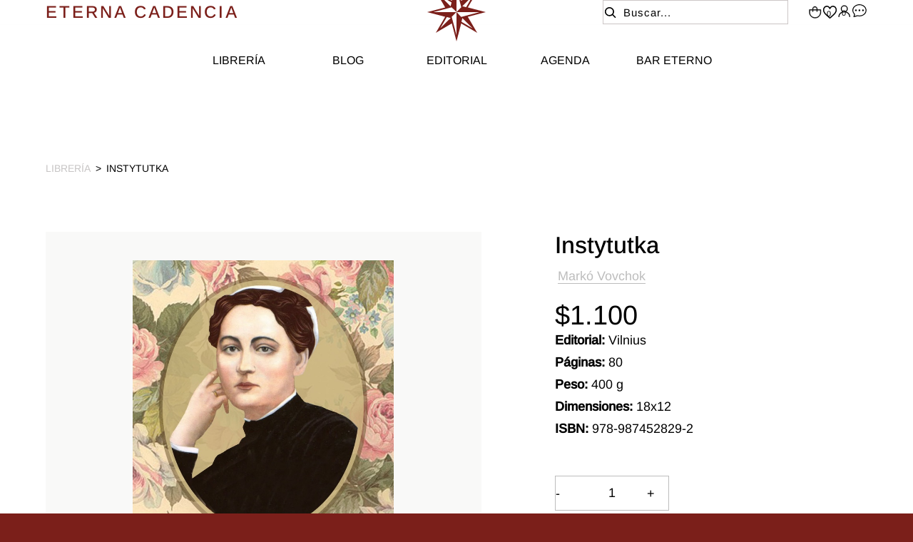

--- FILE ---
content_type: text/html; charset=UTF-8
request_url: https://eternacadencia.com.ar/p/instytutka/113736/120191
body_size: 9600
content:

<!doctype html>
<html lang="es">

<head>

    <!-- Primary Meta Tags -->
    <title>Instytutka - Eterna Cadencia</title>
    <meta name="title" content="Instytutka - Eterna Cadencia">
    <meta name="description" content="-">

    <!-- Open Graph / Facebook -->
    <meta property="og:type" content="website">
        <!-- Open Graph Meta Tag -->
    <meta property="og:url" content="https://eternacadencia.com.ar/p/instytutka/113736/120191">
    <meta property="og:title" content="Instytutka - Eterna Cadencia">
    <meta property="og:description" content="-">
            <meta property="og:image" content="https://cdn.luna.com.uy/eternacadencia.com.ar/files/tmp/uncompressed/vzcwyhymc0kid33cg6k6.jpg" />
            <meta property="og:image" content="https://eternacadencia.com.ar/files/metaLogo.png" />
    
    <!-- Twitter -->
    <meta property="twitter:card" content="summary_large_image">
    <meta property="twitter:url" content="https://eternacadencia.com.ar">
    <meta property="twitter:title" content="Instytutka - Eterna Cadencia">
    <meta property="twitter:description" content="-">
            <meta property="twitter:image" content="https://cdn.luna.com.uy/eternacadencia.com.ar/files/tmp/uncompressed/vzcwyhymc0kid33cg6k6.jpg" />
            <meta property="twitter:image" content="https://eternacadencia.com.ar/files/metaLogo.png" />
    

    <script type="application/ld+json">
        {
                                    "@context": "http://www.schema.org"
                ,                                    "@type": "product"
                ,                                    "name": "Instytutka"
                ,                                    "description": "-"
                ,                                    "url": "https://eternacadencia.com.ar/instytutka/113736/120191"
                ,                                    "image": "https://cdn.luna.com.uy/eternacadencia.com.ar/files/tmp/uncompressed/vzcwyhymc0kid33cg6k6.jpg"
                ,             "offers": {
                         "@type": "Offer"
                        , "price": "1100"
                        , "sku": ""
                        , "priceCurrency": "ARS"
                                            }
                                    }
    </script>
                        <script>
                window.dataLayer = window.dataLayer || [];
                window.dataLayer.push({"sku":"","name":"Instytutka","price":1100,"quantity":"1","currency":"ARS","category":"noList","event":"data_layer_productView","stock":"on"});
            </script>
                <meta http-equiv="Content-Type" content="text/html; charset=utf-8" />
    <meta name="language" content="es" />

            <link rel="shortcut icon" href="/favicon.ico" type="image/x-icon">
        <link rel="icon" href="/favicon.ico" type="image/x-icon">
        <link rel="apple-touch-icon" sizes="57x57" href="/apple-icon-57x57.png">
        <link rel="apple-touch-icon" sizes="60x60" href="/apple-icon-60x60.png">
        <link rel="apple-touch-icon" sizes="72x72" href="/apple-icon-72x72.png">
        <link rel="apple-touch-icon" sizes="76x76" href="/apple-icon-76x76.png">
        <link rel="apple-touch-icon" sizes="114x114" href="/apple-icon-114x114.png">
        <link rel="apple-touch-icon" sizes="120x120" href="/apple-icon-120x120.png">
        <link rel="apple-touch-icon" sizes="144x144" href="/apple-icon-144x144.png">
        <link rel="apple-touch-icon" sizes="152x152" href="/apple-icon-152x152.png">
        <link rel="apple-touch-icon" sizes="180x180" href="/apple-icon-180x180.png">
        <link rel="icon" type="image/png" sizes="192x192" href="/android-icon-192x192.png">
        <link rel="icon" type="image/png" sizes="32x32" href="/favicon-32x32.png">
        <link rel="icon" type="image/png" sizes="96x96" href="/favicon-96x96.png">
        <link rel="icon" type="image/png" sizes="16x16" href="/favicon-16x16.png">
        <link rel="manifest" href="/manifest.json">
        <meta name="msapplication-TileColor" content="#ffffff">
        <meta name="msapplication-TileImage" content="/ms-icon-144x144.png">
        <meta name="theme-color" content="#ffffff">
        <meta name="format-detection" content="telephone=no">
    
    
            <meta name="viewport" content="width=device-width, initial-scale=1.0">
    

    <link rel="preload" href="https://use.fontawesome.com/releases/v5.3.1/css/all.css" integrity="sha384-mzrmE5qonljUremFsqc01SB46JvROS7bZs3IO2EmfFsd15uHvIt+Y8vEf7N7fWAU" crossorigin="anonymous" as="style" onload="this.onload=null;this.rel='stylesheet'">
    <noscript>
        <link rel="stylesheet" href="https://use.fontawesome.com/releases/v5.3.1/css/all.css" integrity="sha384-mzrmE5qonljUremFsqc01SB46JvROS7bZs3IO2EmfFsd15uHvIt+Y8vEf7N7fWAU" crossorigin="anonymous">
    </noscript>



    
    
    <!-- Google Tag Manager -->
<script>(function(w,d,s,l,i){w[l]=w[l]||[];w[l].push({'gtm.start':
new Date().getTime(),event:'gtm.js'});var f=d.getElementsByTagName(s)[0],
j=d.createElement(s),dl=l!='dataLayer'?'&l='+l:'';j.async=true;j.src=
'https://www.googletagmanager.com/gtm.js?id='+i+dl;f.parentNode.insertBefore(j,f);
})(window,document,'script','dataLayer','GTM-KSTJ86K');</script>
<!-- End Google Tag Manager -->
    <!--<script defer src="//d2wy8f7a9ursnm.cloudfront.net/v7/bugsnag.min.js" onload="startBugsnag()"></script>
<script>
    function startBugsnag(){
        Bugsnag.start({
            apiKey: "a1376bf105273354a6eb12327b6e6045",
            appVersion: "5.3.9",
            hostname: "Eterna Cadencia",
            releaseStage: "production",
                    });
    }
</script>-->
                    <script async src="https://www.googletagmanager.com/gtag/js?id=G-28F1F6V4T0"></script>
    <script>
      window.dataLayer = window.dataLayer || [];
      function gtag(){dataLayer.push(arguments);}
      gtag('js', new Date());

      gtag('config', 'G-28F1F6V4T0');
    </script>
                        
    
    <link href="https://cdn.luna.com.uy/eternacadencia.com.ar/assets/ac/53b994f3-80346cee.css?v=1763296700" rel="stylesheet">    </head>

<body>
    <div class='whatsAppWebContainer' style="opacity:0;">
    <a href="https://wa.me/5491144937558?text=Te%20escribo%20desde%20de%20la%20web%20con%20la%20siguiente%20consulta%20" target="_blank">
        <img class="whatsAppWebLogo" src="https://cdn.luna.com.uy/eternacadencia.com.ar/files/wpFooter.svg"/>
    </a>
</div>
            <input type="hidden" id="googleAnalytics4EnabledForJS" value="1"/>
    <input type="hidden" id="googleAnalytics4TrackingCodeForJS" value="G-28F1F6V4T0"/>

                    <!-- Google Tag Manager (noscript) -->
<noscript><iframe src="https://www.googletagmanager.com/ns.html?id=GTM-KSTJ86K"
height="0" width="0" style="display:none;visibility:hidden"></iframe></noscript>
<!-- End Google Tag Manager (noscript) -->
        <input type="text" id="dummyUsername" name="username" style="width:0;height:0;visibility:hidden;position:absolute;left:0;top:0" />
    <input type="password" id="dummyUsernamePassword" name="password" style="width:0;height:0;visibility:hidden;position:absolute;left:0;top:0" />
    <input type="hidden" name="YII_CSRF_TOKEN" value="qnqKheBniBpJcswWTZmgpIBVgi4HfM438SuZuIgNe6iaKNjVqha9aRkaiFU-_-2c9mD6ZFAJrWeHGfzR-EtM6w==" />
    <input type="hidden" id="locale" value="es" />
        <input type="hidden" id="languageForJS" value="1" />
    <input type="hidden" id="fbViewContentEventId" value="03p13x9b93" />
    <input type="hidden" id="fbAddToCartEventId" value="xwnxrbc67p" />
    
    
    
<input type="hidden" value="qiek0ol1ejj4lse516i1c0bjx9nzzj" /> <!-- no quitar -->


<input id="sessionOrderId" type="hidden" value="0">

<header id="header" class="header tr-3">

    <!-- search mobile -->

    <div class="searchMobileContainer">
        <div id="mobileSearchBar">
            <img id="mobileSearchImg" src="https://cdn.luna.com.uy/eternacadencia.com.ar/files/lupa.svg" alt="Buscar">
            <input type="search" id="mobileSearch" placeholder="Buscar" />
        </div>
    </div>

    <input type="hidden" class="topMessageBarCounter" value='0' />

<div class="headerPromo"
    style='color: #FFFFFF; background: #000000;width: 100%;'>
    </div>
    <div class="headerRow">

        <div class="firstRowContainer">

            <div class="logoTitulo">
                <a href="/">ETERNA CADENCIA</a>
            </div>

            <div class="mobileMenuOptions">
                <!-- user mobile -->
                                    <div class="userMobile">
                        <img class="profileImgMobile headerShowLogin" src="https://cdn.luna.com.uy/eternacadencia.com.ar/files/loginHeader.svg" alt="User">
                        <div id="logoutMobile" class="headerShowLogin ">Acceder</div>
                    </div>
                
                <!-- language -->



                <!-- contacto -->
                <a href="/contacto" class="contactoMobile">
                    <img src="https://cdn.luna.com.uy/eternacadencia.com.ar/files/text.svg" alt="Icon text">
                </a>
                <!-- wishlist mobile -->
                                    <div class="wishListProductsDiv headerShowLogin">
                        <img class="heart" src="https://cdn.luna.com.uy/eternacadencia.com.ar/files/heartHeader.svg" alt="Wishlist">
                        <div class="wishListQuantity">0</div>
                    </div>
                
            </div>



            <div id="headerLogoContainer">
                <a href="/index.php">
                    <img src="https://cdn.luna.com.uy/eternacadencia.com.ar/files/logo.svg" alt="Eterna Cadencia" loading="lazy">
                </a>
            </div>



            <div class="headerCol ">

                <!-- search -->
                <div class="searchButton">
                    <img class="openCloseSearch searchIconBar" src="https://cdn.luna.com.uy/eternacadencia.com.ar/files/lupa.svg" alt="Buscar productos en la tienda de Eterna Cadencia">
                    <input type="search" class="searchSite" autocomplete="false" placeholder="Buscar..." />
                </div>

                <div class="rightItemsContainer desktopElement">

                    <!-- cart -->

                    <a id="headerCart" href="/cart">
                        <img class="cart" src="https://cdn.luna.com.uy/eternacadencia.com.ar/files/bagHeader.svg" alt="Cart">


                        <div class=" cartAmount">
                            0                        </div>
                    </a>

                    <!-- wishlist -->

                                            <div class="wishListProductsDiv headerShowLogin">
                            <img class="heart" src="https://cdn.luna.com.uy/eternacadencia.com.ar/files/heartHeader.svg" alt="Wishlist">
                            <div class="wishListQuantity">0</div>
                        </div>
                    
                    <!-- login -->

                                            <div class="headerShowLogin unloged">
                            <div class="profileIcon">
                                <img class="profile" src="https://cdn.luna.com.uy/eternacadencia.com.ar/files/loginHeader.svg" alt="User">
                            </div>
                        </div>
                    
                    <!-- Contacto -->
                    <a class="contactoHeader" href="/contacto">
                        <img src="https://cdn.luna.com.uy/eternacadencia.com.ar/files/text.svg" alt="Contactanos">
                    </a>


                </div>
                <div class="mobileElement">
                    <div class="rightItemsContainer ">

                        <!-- searchIcon -->
                        <img src="https://cdn.luna.com.uy/eternacadencia.com.ar/files/lupa.svg" class="buscarIconMobile" alt="Icon Search">
                        <!-- cart -->

                        <a id="headerCart" href="/cart">
                            <img class="cart" src="https://cdn.luna.com.uy/eternacadencia.com.ar/files/bagHeader.svg" alt="Cart">


                            <div class=" cartAmount">
                                0                            </div>
                        </a>

                    </div>
                </div>
            </div>
        </div>

        <div class="categoriesContainer desktopElement">
            <nav class="categories">
                                    <a href="/libros-destacados" class="headerLink lineEffectCenter " data-category-id="2">
                        Librería                    </a>
                                    <a href="/blog" class="headerLink lineEffectCenter " data-category-id="5">
                        Blog                    </a>
                                    <a href="/catalogo?catalogo=argentina" class="headerLink lineEffectCenter " data-category-id="6">
                        Editorial                    </a>
                                    <a href="/agenda" class="headerLink lineEffectCenter " data-category-id="7">
                        Agenda                    </a>
                                    <a href="/bar-eterno" class="headerLink lineEffectCenter " data-category-id="4">
                        Bar Eterno                    </a>
                            </nav>
        </div>

                                <div class="expandedCategory expandedCategoryColumn " data-category-id="6">
                                                            <div class="menuSubcategory">
                                    <a href="/nosotros" class="categoryTwoTilte">Nosotros</a>
                                                                    </div>
                                                            <div class="menuSubcategory">
                                    <a href="/catalogo?catalogo=argentina" class="categoryTwoTilte">Catálogo</a>
                                                                    </div>
                                                            <div class="menuSubcategory">
                                    <a href="/staff" class="categoryTwoTilte">Staff</a>
                                                                    </div>
                                                </div>
            </div>
</header>

<div id="headerDummy"></div>

<div class="headerMobileMenuIcon mobileElement">
    <span></span>
    <span></span>
    <span></span>
    <span></span>
    <span></span>
    <span></span>
</div>


<div id="headerMobileMenu" class="mobileElement">

    <!-- categories mobile -->

   <div class="mobileMenuItems">
                                    <div class='mobileMenuItem'>
                <a class='mobileMenuLink' href='/libros-destacados'>
                    Librería                </a>
                            </div>
                                <div class='mobileMenuItem'>
                <a class='mobileMenuLink' href='/blog'>
                    Blog                </a>
                            </div>
                                <div class='mobileMenuItem'>
                <a class='mobileMenuLink' href='/catalogo?catalogo=argentina'>
                    Editorial                </a>
                                    <div class='mobileMenuSeeMore' data-category-id='6'>+</div>
                    <div class='mobileMenuSubcategories'>
                                                    <div class='mobileMenuSubcategory'>
                                <a href='/nosotros' class='mobileMenuLink mobileMenuSubcategoryText'>Nosotros</a>
                            </div>
                                                    <div class='mobileMenuSubcategory'>
                                <a href='/catalogo?catalogo=argentina' class='mobileMenuLink mobileMenuSubcategoryText'>Catálogo</a>
                            </div>
                                                    <div class='mobileMenuSubcategory'>
                                <a href='/staff' class='mobileMenuLink mobileMenuSubcategoryText'>Staff</a>
                            </div>
                                            </div>
                            </div>
                                <div class='mobileMenuItem'>
                <a class='mobileMenuLink' href='/agenda'>
                    Agenda                </a>
                            </div>
                                <div class='mobileMenuItem'>
                <a class='mobileMenuLink' href='/bar-eterno'>
                    Bar Eterno                </a>
                            </div>
            </div>

    
</div>

<div class="bkg"></div>    <div id="content">
        
<input type="hidden" id="selectedProductId" value="120191" />
<input type="hidden" id="selectedProductLimitQuantity" value="" />
<input type="hidden" id="selectedProductLimitedForUser" value="" />
<input type="hidden" id="onlineOfferId" value="113736" />
<input type="hidden" id="categoryLevelThreeId" value="0" />
<input type="hidden" id="categoryLevelTwoId" value="0" />
<input type="hidden" id="categoryLevelOneId" value="0" />
<input type="hidden" id="stockForJs" value="4">
<input type="hidden" id="quantityForJs" value="1.000">
<input type="hidden" id="limitedByStockForJs" value="1">
<input type="hidden" id="groupId" value="0" />
<div style="display:none;" id="searchText"></div>
<input type="hidden" id="wish-list-products" value='[]' />
<input type="hidden" id="lunaEventId" value="0" />
<input id='lunaEvents' type='hidden' value='[]'>
<input id='pageLanguage' type='hidden' value='1'>
<input type="hidden" id="phoneRequestInfo" value="0">
<input id='isComboProduct' type='hidden' value='0'>

<div id="offerForJS" style="display:none">
    {"id":113736,"name":"Instytutka"}</div>

<div id="productsForJS" style="display:none">
    [{"id":120191,"sku":"123669","title":"Instytutka","description":"-","aux_descriptions":"[]","is_offer":0,"stock":"4.000","multiple":"1.000","unit_type_id":1,"unit_type_name":"unidades","unit_type":"unidades","limited_by_stock":1,"sizeChartFileURL":"","files":[{"height":1000,"width":663,"file_type_id":1,"url":"https:\/\/cdn.luna.com.uy\/eternacadencia.com.ar\/files\/tmp\/uncompressed\/vzcwyhymc0kid33cg6k6.jpg","thumbnail_url":"\/files\/tmp\/uncompressed\/vzcwyhymc0kid33cg6k6.jpg"}],"price_before_discounts":1100000,"needs_budget":0,"price":"1.100","old_price":"0","preorderBadge":0,"preorder_stock":0,"preorder_stock_text":"","currency_symbol":"$","specIds":[],"limited_for_user":0,"limited_for_user_quantity":0,"discounts":[],"discountFinalPrices":[],"bank_discounts":[],"customizableFields":[],"lunaEvents":[],"ticket_event_id":0,"is_online_gift_card":0}]</div>
<div id="analyticsListForJS" style="display:none">noList</div>

<div id="specIdsToShow" style="display:none">
    []</div>

<!-- Promos por cantidad -->
<div id="promoPricesForJS" style="display:none;">[]</div>
<input id="qtyInOrderForPromo" type="hidden" style="display:none;" value="0">
<input id="prodOldPrice" type="hidden" style="display:none;" value="0">
<input id="prodCurrentPrice" type="hidden" style="display:none;" value="1100">
<input id="productCurrency" type="hidden" style="display:none;" value="$">
<!-- Promos por cantidad -->

<div class="widthContainer">

            <div class="breadcrumbContainer desktopElement fade-in-left observer">
            <a href='/libros'>Librería</a>
            <p>></p>Instytutka</span>
        </div>
        <div class="navigationContainer mobileElement fade-in-right observer">
            <a href="javascript: history.go(-1)" class="previousButton">
                <!-- <img class="arrowVolver" src="https://cdn.luna.com.uy/eternacadencia.com.ar/files/arrowBreadcrumb.svg"> -->
                <div id="topLineText">
                    Volver                </div>
            </a>
        </div>
    
    <div id="productData">

        <div id="productImages">
            <div id="MMRightArrow" class="MMArrow">
                <img class="MMArrowImg" src="https://cdn.luna.com.uy/eternacadencia.com.ar/files/sliderArrow.png" alt="down-arrow" />
            </div>
            <div id="MMLeftArrow" class="MMArrow">
                <img class="MMArrowImg" src="https://cdn.luna.com.uy/eternacadencia.com.ar/files/sliderArrow.png" alt="up-arrow" />
            </div>

            <div class="badgeContainer">
                                            </div>

            <div class="slider-for">
                                        <div class="mainImgContainer"><img class="mainImgProduct" src="https://cdn.luna.com.uy/eternacadencia.com.ar/files/tmp/uncompressed/vzcwyhymc0kid33cg6k6.jpg "
                                alt="Instytutka"></div>
                                </div>

            <div class="slider-nav fade-in-left observer">
                                        <div class="navImgContainer"><img class="navImgProduct" src="https://cdn.luna.com.uy/eternacadencia.com.ar/files/tmp/uncompressed/vzcwyhymc0kid33cg6k6.jpg " alt=""></div>
                                </div>
        </div>

        <div id="productRightColumn" class="fade-in-right observer">
            <div id="productWrapper">
                <div id="productInfo">

                    <div class="productBasicInfo">
                        
                        <!-- AUTOR DE LIBRO -->

                        <h1 id="productTitle" class="productInfoTitle">Instytutka</h1>
                                                    <h2 class="productViewAuthor">Markó Vovchok</h2>
                                                <div class="priceContainer">
                            <div id="productPrice">
                                                                $1.100
                                                            </div>

                            <div class='bankPriceView'>
                                                            </div>

                        </div>

                    </div>

                    

                                        <div id="preorderWrapper">
                        <div class="preorderContainer">
                            <div id="preorderDiv" class="preorderDiv ">Pre-order</div>
                            <div class="preorderText">
                                </div>
                        </div>
                    </div>

                    
                    
                    
                                        <div class="sizeChartContainer hideChart">
                        <div class="sizeChartTitle">Guía de talles</div>
                        <div class="sizeChartData tr-3">

                            
                        </div>
                    </div>

                    <!-- DETALLES DE LIBRO -->
                                            <div class="productDetails">

                                                                                        
                            <!-- editorial -->
                                                            <p class="publisher">Editorial: <span>Vilnius</span></p>
                            
                            <!-- Páginas -->
                                                            <p class="pageCount">Páginas: <span>80</span></p>
                            
                            <!-- Peso -->
                                                            <p class="pageCount">Peso: <span>400 g</span></p>
                            
                            <!-- Categoría -->
                            
                            <!-- Dimensiones -->
                                                            <div class="productFeature">
                                    <div class="productFeatureTitle">Dimensiones: <span>18x12</span></div>
                                    <!-- <div class="productFeatureValue"></div> -->
                                </div>
                            
                            <!-- encuadernado -->
                            
                            <p class="isbnNumber">ISBN: <span>978-987452829-2</span></p>
                        </div>
                    
                    <div class="quantityContainer">
                        <div class="productInfoLabel"> CANTIDAD</div>
                        <div class="selectContainer">
                            <div class="minusSign">-</div>
                            <input class="productQuantity"
                                 value="1" >
                            <div class="plusSign">+</div>
                        </div>
                    </div>

                    <div id="wish-list-container">
                                                    <div id="addToWishlist" class="">
                            </div>
                                            </div>

                    <div class="customizableFieldsContainer">
                                            </div>

                                            <div id="buyButton" class="purchaseButton addToCart">
                            Agregar al carrito                        </div>
                                    </div>

                <div id="zoomedProductDiv">
                    <img id="zoomedProductImg" />
                </div>
            </div>

        </div>
    </div>

    
            <div id="specialOffersContainer">
                <div class="sliderContainer">

        <div class="sliderTitleContainer">También te puede interesar</div>
        <div class="arrows">
            <div class="sliderLeftArrow"></div>
            <div class="sliderRightArrow"></div>
        </div>
        <div class="sliderGroupContainer">
                        <div class="sliderGroupSliderContainer">
                                    <div class="productSlide">
                        
<a class="productViewContainer"
    href="/p/almuerzo-familiar/197378/212419"
    data-determinant-specs="">
    <figure class="productViewImagesContainer">


                <img class="productViewTop firstImg" src="https://cfluna.com/eternacadencia.com.ar/cdn/files/tmp/compressed/normal/oi71x2q55q6932cbivux.webp" alt="Almuerzo familiar" width="330"
            height="462" />
        
                <img class="productViewTop secondImg" src="https://cfluna.com/eternacadencia.com.ar/cdn/files/tmp/compressed/normal/oi71x2q55q6932cbivux.webp" alt="Almuerzo familiar" width="330"
            height="462" />
        

        <div class="badgesContainer">
                                </div>



                <div class='figureBackground'>
                <div class='addWishlistProduct' data-product-id='212419'></div>
        </div>

                <div class='cartButtonContainer'>
                <div src='https://cdn.luna.com.uy/eternacadencia.com.ar/files/bag.svg' href='/p/<?=Almuerzo familiar;?>/<?= 197378; ?>/<?= 212419; ?>'
                class='cartButton'></div>
                </div>        
        <!-- QUICK VIEW -->
                <!-- END QUICK VIEW -->
    </figure>


    <div class="productViewBottom">
        <div class="nameandPrice">
            <h2 class="productViewName">
                Almuerzo familiar            </h2>



            <div class="productViewPrice">
                                $25.000            </div>
        </div>

        
            </div>
</a>                    </div>
                                    <div class="productSlide">
                        
<a class="productViewContainer"
    href="/p/antirracismo/197384/212425"
    data-determinant-specs="">
    <figure class="productViewImagesContainer">


                <img class="productViewTop firstImg" src="https://cfluna.com/eternacadencia.com.ar/cdn/files/tmp/compressed/normal/oihc3r0fq7prpnjp20oa.webp" alt="Antirracismo" width="330"
            height="462" />
        
                <img class="productViewTop secondImg" src="https://cfluna.com/eternacadencia.com.ar/cdn/files/tmp/compressed/normal/oihc3r0fq7prpnjp20oa.webp" alt="Antirracismo" width="330"
            height="462" />
        

        <div class="badgesContainer">
                                </div>



                <div class='figureBackground'>
                <div class='addWishlistProduct' data-product-id='212425'></div>
        </div>

                <div class='cartButtonContainer'>
                <div src='https://cdn.luna.com.uy/eternacadencia.com.ar/files/bag.svg' href='/p/<?=Antirracismo;?>/<?= 197384; ?>/<?= 212425; ?>'
                class='cartButton'></div>
                </div>        
        <!-- QUICK VIEW -->
                <!-- END QUICK VIEW -->
    </figure>


    <div class="productViewBottom">
        <div class="nameandPrice">
            <h2 class="productViewName">
                Antirracismo            </h2>



            <div class="productViewPrice">
                                $31.500            </div>
        </div>

        
            </div>
</a>                    </div>
                                    <div class="productSlide">
                        
<a class="productViewContainer"
    href="/p/comunismo-de-la-salud/197379/212420"
    data-determinant-specs="">
    <figure class="productViewImagesContainer">


                <img class="productViewTop firstImg" src="https://cfluna.com/eternacadencia.com.ar/cdn/files/tmp/compressed/normal/bhxif7my8q39y9vm2r7q.webp" alt="Comunismo de la salud" width="330"
            height="462" />
        
                <img class="productViewTop secondImg" src="https://cfluna.com/eternacadencia.com.ar/cdn/files/tmp/compressed/normal/bhxif7my8q39y9vm2r7q.webp" alt="Comunismo de la salud" width="330"
            height="462" />
        

        <div class="badgesContainer">
                                </div>



                <div class='figureBackground'>
                <div class='addWishlistProduct' data-product-id='212420'></div>
        </div>

                <div class='cartButtonContainer'>
                <div src='https://cdn.luna.com.uy/eternacadencia.com.ar/files/bag.svg' href='/p/<?=Comunismo de la salud;?>/<?= 197379; ?>/<?= 212420; ?>'
                class='cartButton'></div>
                </div>        
        <!-- QUICK VIEW -->
                <!-- END QUICK VIEW -->
    </figure>


    <div class="productViewBottom">
        <div class="nameandPrice">
            <h2 class="productViewName">
                Comunismo de la salud            </h2>



            <div class="productViewPrice">
                                $32.000            </div>
        </div>

        
            </div>
</a>                    </div>
                                    <div class="productSlide">
                        
<a class="productViewContainer"
    href="/p/cuadernos-de-la-casa/197380/212421"
    data-determinant-specs="">
    <figure class="productViewImagesContainer">


                <img class="productViewTop firstImg" src="https://cfluna.com/eternacadencia.com.ar/cdn/files/tmp/compressed/normal/32cu9qhpmrmywaewpjgz.webp" alt="Cuadernos de la casa" width="330"
            height="462" />
        
                <img class="productViewTop secondImg" src="https://cfluna.com/eternacadencia.com.ar/cdn/files/tmp/compressed/normal/32cu9qhpmrmywaewpjgz.webp" alt="Cuadernos de la casa" width="330"
            height="462" />
        

        <div class="badgesContainer">
                                </div>



                <div class='figureBackground'>
                <div class='addWishlistProduct' data-product-id='212421'></div>
        </div>

                <div class='cartButtonContainer'>
                <div src='https://cdn.luna.com.uy/eternacadencia.com.ar/files/bag.svg' href='/p/<?=Cuadernos de la casa;?>/<?= 197380; ?>/<?= 212421; ?>'
                class='cartButton'></div>
                </div>        
        <!-- QUICK VIEW -->
                <!-- END QUICK VIEW -->
    </figure>


    <div class="productViewBottom">
        <div class="nameandPrice">
            <h2 class="productViewName">
                Cuadernos de la casa            </h2>



            <div class="productViewPrice">
                                $36.000            </div>
        </div>

        
            </div>
</a>                    </div>
                                    <div class="productSlide">
                        
<a class="productViewContainer"
    href="/p/de-riotinto-a-la-roja/197314/212351"
    data-determinant-specs="">
    <figure class="productViewImagesContainer">


                <img class="productViewTop firstImg" src="https://cfluna.com/eternacadencia.com.ar/cdn/files/tmp/compressed/normal/d9mjuurt2vcb852qyi8e.webp" alt="De riotinto a la roja" width="330"
            height="462" />
        
                <img class="productViewTop secondImg" src="https://cfluna.com/eternacadencia.com.ar/cdn/files/tmp/compressed/normal/d9mjuurt2vcb852qyi8e.webp" alt="De riotinto a la roja" width="330"
            height="462" />
        

        <div class="badgesContainer">
                                </div>



                <div class='figureBackground'>
                <div class='addWishlistProduct' data-product-id='212351'></div>
        </div>

                <div class='cartButtonContainer'>
                <div src='https://cdn.luna.com.uy/eternacadencia.com.ar/files/bag.svg' href='/p/<?=De riotinto a la roja;?>/<?= 197314; ?>/<?= 212351; ?>'
                class='cartButton'></div>
                </div>        
        <!-- QUICK VIEW -->
                <!-- END QUICK VIEW -->
    </figure>


    <div class="productViewBottom">
        <div class="nameandPrice">
            <h2 class="productViewName">
                De riotinto a la roja            </h2>



            <div class="productViewPrice">
                                $51.570            </div>
        </div>

                <h2 class="productViewAuthor">Jimmy Burns Marañon</h2>
        
            </div>
</a>                    </div>
                                    <div class="productSlide">
                        
<a class="productViewContainer"
    href="/p/el-enyagado/197383/212424"
    data-determinant-specs="">
    <figure class="productViewImagesContainer">


                <img class="productViewTop firstImg" src="https://cfluna.com/eternacadencia.com.ar/cdn/files/tmp/compressed/normal/msb2g1ik2jduwr8bd6wc.webp" alt="El enyagado" width="330"
            height="462" />
        
                <img class="productViewTop secondImg" src="https://cfluna.com/eternacadencia.com.ar/cdn/files/tmp/compressed/normal/msb2g1ik2jduwr8bd6wc.webp" alt="El enyagado" width="330"
            height="462" />
        

        <div class="badgesContainer">
                                </div>



                <div class='figureBackground'>
                <div class='addWishlistProduct' data-product-id='212424'></div>
        </div>

                <div class='cartButtonContainer'>
                <div src='https://cdn.luna.com.uy/eternacadencia.com.ar/files/bag.svg' href='/p/<?=El enyagado;?>/<?= 197383; ?>/<?= 212424; ?>'
                class='cartButton'></div>
                </div>        
        <!-- QUICK VIEW -->
                <!-- END QUICK VIEW -->
    </figure>


    <div class="productViewBottom">
        <div class="nameandPrice">
            <h2 class="productViewName">
                El enyagado            </h2>



            <div class="productViewPrice">
                                $31.000            </div>
        </div>

        
            </div>
</a>                    </div>
                                    <div class="productSlide">
                        
<a class="productViewContainer"
    href="/p/el-estampido-del-vuelo/197377/212418"
    data-determinant-specs="">
    <figure class="productViewImagesContainer">


                <img class="productViewTop firstImg" src="https://cfluna.com/eternacadencia.com.ar/cdn/files/tmp/compressed/normal/a2z9j0e33vepazomdc0i.webp" alt="El estampido del vuelo" width="330"
            height="462" />
        
                <img class="productViewTop secondImg" src="https://cfluna.com/eternacadencia.com.ar/cdn/files/tmp/compressed/normal/a2z9j0e33vepazomdc0i.webp" alt="El estampido del vuelo" width="330"
            height="462" />
        

        <div class="badgesContainer">
                                </div>



                <div class='figureBackground'>
                <div class='addWishlistProduct' data-product-id='212418'></div>
        </div>

                <div class='cartButtonContainer'>
                <div src='https://cdn.luna.com.uy/eternacadencia.com.ar/files/bag.svg' href='/p/<?=El estampido del vuelo;?>/<?= 197377; ?>/<?= 212418; ?>'
                class='cartButton'></div>
                </div>        
        <!-- QUICK VIEW -->
                <!-- END QUICK VIEW -->
    </figure>


    <div class="productViewBottom">
        <div class="nameandPrice">
            <h2 class="productViewName">
                El estampido del vuelo            </h2>



            <div class="productViewPrice">
                                $13.000            </div>
        </div>

        
            </div>
</a>                    </div>
                                    <div class="productSlide">
                        
<a class="productViewContainer"
    href="/p/persiguiendo-a-cacciato/197313/212350"
    data-determinant-specs="">
    <figure class="productViewImagesContainer">


                <img class="productViewTop firstImg" src="https://cfluna.com/eternacadencia.com.ar/cdn/files/tmp/compressed/normal/91nz9oam37gpowup438e.webp" alt="Persiguiendo a cacciato" width="330"
            height="462" />
        
                <img class="productViewTop secondImg" src="https://cfluna.com/eternacadencia.com.ar/cdn/files/tmp/compressed/normal/91nz9oam37gpowup438e.webp" alt="Persiguiendo a cacciato" width="330"
            height="462" />
        

        <div class="badgesContainer">
                                </div>



                <div class='figureBackground'>
                <div class='addWishlistProduct' data-product-id='212350'></div>
        </div>

                <div class='cartButtonContainer'>
                <div src='https://cdn.luna.com.uy/eternacadencia.com.ar/files/bag.svg' href='/p/<?=Persiguiendo a cacciato;?>/<?= 197313; ?>/<?= 212350; ?>'
                class='cartButton'></div>
                </div>        
        <!-- QUICK VIEW -->
                <!-- END QUICK VIEW -->
    </figure>


    <div class="productViewBottom">
        <div class="nameandPrice">
            <h2 class="productViewName">
                Persiguiendo a cacciato            </h2>



            <div class="productViewPrice">
                                $59.370            </div>
        </div>

                <h2 class="productViewAuthor">Tim O. Brien</h2>
        
            </div>
</a>                    </div>
                                    <div class="productSlide">
                        
<a class="productViewContainer"
    href="/p/preguntame-6-7-anos-xl/197163/212206"
    data-determinant-specs="">
    <figure class="productViewImagesContainer">


                <img class="productViewTop firstImg" src="https://cdn.luna.com.uy/eternacadencia.com.ar/files/tmp/uncompressed/jdb7txguo0altk0a23ro.jpg" alt="Pregúntame: 6/7 años XL" width="330"
            height="462" />
        
                <img class="productViewTop secondImg" src="https://cdn.luna.com.uy/eternacadencia.com.ar/files/tmp/uncompressed/jdb7txguo0altk0a23ro.jpg" alt="Pregúntame: 6/7 años XL" width="330"
            height="462" />
        

        <div class="badgesContainer">
                                </div>



                <div class='figureBackground'>
                <div class='addWishlistProduct' data-product-id='212206'></div>
        </div>

                <div class='cartButtonContainer'>
                <div src='https://cdn.luna.com.uy/eternacadencia.com.ar/files/bag.svg' href='/p/<?=Pregúntame: 6/7 años XL;?>/<?= 197163; ?>/<?= 212206; ?>'
                class='cartButton'></div>
                </div>        
        <!-- QUICK VIEW -->
                <!-- END QUICK VIEW -->
    </figure>


    <div class="productViewBottom">
        <div class="nameandPrice">
            <h2 class="productViewName">
                Pregúntame: 6/7 años XL            </h2>



            <div class="productViewPrice">
                                $12.900            </div>
        </div>

                <h2 class="productViewAuthor">Autores Varios</h2>
        
            </div>
</a>                    </div>
                                    <div class="productSlide">
                        
<a class="productViewContainer"
    href="/p/preguntame-8-9-anos-xl/197164/212207"
    data-determinant-specs="">
    <figure class="productViewImagesContainer">


                <img class="productViewTop firstImg" src="https://cdn.luna.com.uy/eternacadencia.com.ar/files/tmp/uncompressed/oc0e09r12e08tk7sgx1j.jpg" alt="Pregúntame: 8/9 años XL" width="330"
            height="462" />
        
                <img class="productViewTop secondImg" src="https://cdn.luna.com.uy/eternacadencia.com.ar/files/tmp/uncompressed/oc0e09r12e08tk7sgx1j.jpg" alt="Pregúntame: 8/9 años XL" width="330"
            height="462" />
        

        <div class="badgesContainer">
                                </div>



                <div class='figureBackground'>
                <div class='addWishlistProduct' data-product-id='212207'></div>
        </div>

                <div class='cartButtonContainer'>
                <div src='https://cdn.luna.com.uy/eternacadencia.com.ar/files/bag.svg' href='/p/<?=Pregúntame: 8/9 años XL;?>/<?= 197164; ?>/<?= 212207; ?>'
                class='cartButton'></div>
                </div>        
        <!-- QUICK VIEW -->
                <!-- END QUICK VIEW -->
    </figure>


    <div class="productViewBottom">
        <div class="nameandPrice">
            <h2 class="productViewName">
                Pregúntame: 8/9 años XL            </h2>



            <div class="productViewPrice">
                                $12.900            </div>
        </div>

                <h2 class="productViewAuthor">Autores Varios</h2>
        
            </div>
</a>                    </div>
                            </div>
            <a class="viewAll tr-3" href="/groups/view//tambien-te-puede-interesar">Ver todos </a>
        </div>
    </div>
        </div>
    
</div>


<input id='dontAppearSpecs' type='hidden' value='[]'>
    </div>
    <div id="loaderFixedContainer" class="popup">
        <div id="loaderDivContainer">
            <div class="blackOpacity"></div>
            <div id="loaderDiv">
                <img src="https://cdn.luna.com.uy/eternacadencia.com.ar/files/loader.gif" width="40" height="40" alt="Cargando..." />
            </div>
        </div>
    </div>
    

<div id="footerDummy"></div>
<footer id="footer">
    <div class="upFooter">
        <div class='newsletterColumn'>
            <div class="newsletterContainer">
                <div class='newsletterHeading'>Recibí las <strong>novedades</strong> de Eterna Cadencia</div>
                <div class="suscribeNewsContainer">
                    <input type='email' id='emailFooterInput' placeholder='Email...' />
                    <div class="newsletterGo tr-3 btn-3">Suscribirme</div>
                </div>


            </div>
        </div>
        <div class="columnsContainer">
            <div class="up">
                <div class="footerColumnItems">
                    <a class="footerColumnItem" href="/libros-destacados">Librería</a>
                    <a class="footerColumnItem" href="/blog">Blog</a>
                    <a class="footerColumnItem" href="/nosotros">Editorial</a>
                    <a class="footerColumnItem" target="_blank" href="https://eternasocialclub.com/">Eterna Social Club</a>
                    <a class="footerColumnItem" href="/bar-eterno">Bar Eterno</a>
                    <a class="footerColumnItem" href="/contacto">Contacto</a>
                </div>
                <div class="adminColumnsContainer">
                                            <div class="columnContainer">
                            <div class="column">
                                <div class="columnHeading"> Empresa </div>
                                                                        <div class="columnItem"> Honduras 5582 Capital Federal </div>
                                                                                                            <div class="columnItem"> Tel. +5411 4774 41 00 </div>
                                                                                                </div>
                        </div>
                                            <div class="columnContainer">
                            <div class="column">
                                <div class="columnHeading"> Mail </div>
                                                                        <a href="mailto: info@eternacadencia.com.ar" target="_blank">
                                            <div class="columnItem lineEffectCenter">  info@eternacadencia.com.ar </div>
                                        </a>
                                                                                                </div>
                        </div>
                                            <div class="columnContainer">
                            <div class="column">
                                <div class="columnHeading"> Horarios </div>
                                                                        <div class="columnItem"> Lunes a viernes de 9 a 21hs. Sábados y feriados </div>
                                                                                                            <div class="columnItem"> de 12 a 20hs. </div>
                                                                                                </div>
                        </div>
                                    </div>
            </div>
            <div class="down">
                <div class="left">
                    <a href="/terminos-y-condiciones">
                        <div class="terminosYCondiciones">Términos y condiciones</div>
                    </a>

                    <a href="/politica-de-privacidad">
                        <div class="terminosYCondiciones">Política de privacidad</div>
                    </a>
                </div>
                <div class="imgRedes">
                    <a class="fiscalImg" href="http://qr.afip.gob.ar/?qr=E1XcFz2oie1QraH5OiZGOw,," target="_F960AFIPInfo"><img src="http://www.afip.gob.ar/images/f960/DATAWEB.jpg" border="0"></a>
                    <a target="_blank" href="https://www.instagram.com/eternacadencia/?hl=en"><img src="https://cdn.luna.com.uy/eternacadencia.com.ar/files/ig.svg" alt="" class="fotoRedes"></a>
                    <a target="_blank" href="https://www.facebook.com/eterna.cadenciaii/"><img src="https://cdn.luna.com.uy/eternacadencia.com.ar/files/facebook.svg" alt="" class="fotoRedes"></a>
                    <a target="_blank" href="https://twitter.com/eternacadencia?ref_src=twsrc%5Egoogle%7Ctwcamp%5Eserp%7Ctwgr%5Eauthor"><img src="https://cdn.luna.com.uy/eternacadencia.com.ar/files/twitter.svg" alt="" class="fotoRedes"></a>
                </div>
            </div>
        </div>
    </div>
    <div id="footerBottom">
        <div class="rights">Copyright © 2026 Eterna Cadencia</div>
        <a href="https://luna.com.uy/?site=Eterna Cadencia" target="_blank" class="lunaLink">
            <img class="byluna" src="https://cdn.luna.com.uy/eternacadencia.com.ar/files/by-luna.svg">
        </a>
    </div>
</footer>    


<input id="registerWithRUTinput" type="hidden" value="0">
<div id="signInFixedContainer" class="popup">
    <div id="signInDivContainer">
        <div class="blackBkg80"></div>
        <div id="loginMessageDiv" class="loginContainer">
            <div id="loginCloseDiv">×</div>

            <div id="signInUser">
                <div id="signInTitle" class="signInTitle">
                    Iniciar sesión                </div>

                                                <input type="email" id="signInEmail" class="signInInput" placeholder="Email" />
                <input type="password" id="signInPassword" class="signInInput" placeholder="Contraseña" />
                <div id="forgotPassword">Olvidé mi contraseña</div>
                <div class="signInButtonLarge" id="signInButton" style="margin-top: 40px;">
                    Iniciar sesión                </div>

                <div id="signInDivider"></div>

            </div>


                        <div id="changeToRegisterButton">
                Crear una cuenta            </div>
        </div>

        <div id="loginMessageDiv" class="registerContainer hideContainer">
            <div id="loginCloseDiv">×</div>
            <div id="registerUser">
                <div id="registerTitle" class="signInTitle">Registrarme</div>
                                                <input type="text" id="registerName" class="signInInput" placeholder="Nombre" />
                <input type="text" id="registerSurname" class="signInInput" placeholder="Apellido" />
                <input type="email" id="registerEmail" class="signInInput" placeholder="Email" />
                                                    <input type="hidden" id="registerRut" class="signInInput" value="-" />
                                <input type="password" id="registerPassword" class="signInInput" placeholder="Contraseña" />
                <input type="password" id="registerPasswordRepeat" class="signInInput" placeholder="Repetir contraseña" />
                <div id="discountsRow">
                    <input type="checkbox" id="receiveDiscount" class="signInCheckbox" checked />
                    <div class="checkboxText" id="discountsText">Quiero recibir descuentos exclusivos y novedades por email</div>
                </div>
                <div id="terms">Ver los                    <a href="/c/terminos-y-condiciones" target="_blank" style="text-decoration:underline;">
                        términos y condiciones                    </a>
                </div>

                <div class="signInButtonLarge" id="registerButton">
                    Finalizar registro                </div>
            </div>
            <div id="changeToLoginButton">
                o iniciar sesión            </div>
        </div>
    </div>
</div>
    <div id="alertMessageFixedContainer" class='alertMessageFixedContainer'>
        <div id="alertMessageDivContainer" class='alertMessageDivContainer'>
            <div class="blackBkg50"></div>
            <div id="alertMessageDiv" class="alertMessageDiv backgroundColor1">
                <img id="alertMessageLogo" class='alertMessageLogo' src="https://cdn.luna.com.uy/eternacadencia.com.ar/files/logo.png?v=2" alt='Instytutka - Eterna Cadencia' />
                <div id="alertCloseButton" class="alertMessageClose alertMessageCloseMessage">
                    ×
                </div>
                <div id="alertMessageMessage" class='alertMessageMessage' class="font1 color1"></div>
                <div id="alertMessageAceptar" class='alertMessageAceptar'>Aceptar</div>
            </div>
        </div>
    </div>
    <div id="cartMessageFixedContainer" class='alertMessageFixedContainer'>
        <div class='alertMessageDivContainer'>
            <div class="blackBkg50"></div>
            <div id="cartMessageDiv" class="alertMessageDiv backgroundColor1">
                <img class='alertMessageLogo' src="https://cdn.luna.com.uy/eternacadencia.com.ar/files/logo.png?v=2" alt="Instytutka - Eterna Cadencia" />
                <div id="cartCloseButton" class="alertMessageClose alertMessageCloseMessage">
                    ×
                </div>
                <div id="cartMessageMessage" class='alertMessageMessage' class="font1 color1"></div>

                <div class="relatedProductsDiv">
                    <div class="relatedProductsDivTitle"></div>

                    <div class="relatedProductsDivSliderContainer">
                        <div class="relatedSliderLeftArrow">
                            <i class="fas fa-chevron-left sliderArrowsIcon"></i>
                        </div>
                        <div class="relatedProductsDivSlider"></div>
                        <div class="relatedSliderRightArrow">
                            <i class="fas fa-chevron-right sliderArrowsIcon"></i>
                        </div>
                    </div>
                </div>

                <div id="recommendedProductsContainer"></div>

                <div id="cartMessageButtonsWrapper">
                                        <div id="cartMessageContinue" class='alertMessageAceptar cartMessageAceptar'>
                        Seguir comprando                    </div>
                    <a href="/carrito" class='alertMessageAceptar cartMessageAceptar'>
                        Ver carrito                    </a>
                </div>
            </div>
        </div>

    </div>
    <div id="cartMessageDetailedFixedContainer" class='alertMessageFixedContainer'>
        <div class='alertMessageDivContainer'>
            <div class="blackBkg50"></div>
            <div id="cartMessageDiv" class="alertMessageDiv backgroundColor1">
                <div class="mainMessage"><span id="red">0</span> item(s) agregado tu carrito</div>
                <div id="cartCloseButton" class="alertMessageClose alertMessageCloseMessage">
                    <i class="alertCloseIcon" style="font-family: auto !important; font-style: unset;"> × </i>
                </div>

                <div class="alertColumn1">
                    <div id="cartProductImage"></div>
                </div>

                <div class="alertColumn2">
                    <div id="cartProductTitle"><span class="mutmaBlack">MUTMA</span><span id="cartProductTitleText" style="margin-left:5px;"></span>
                    </div>
                    <div id="cartProductPrice"></div>
                    <div id="cartSpecs" class="desktopElement"></div>
                    <div id="cartMessageButtonsWrapper">
                        <div id="cartMessageContinue" class='alertMessageAceptar cartMessageAceptar'>
                            Seguir comprando                        </div>
                        <a href="/cart" class='alertMessageAceptar cartMessageAceptar'>Checkout</a>
                    </div>
                </div>
            </div>
        </div>
    </div>
    
    <div id="cartMessageLunaEventFixedContainer" class='alertMessageFixedContainer'>
        <div class='alertMessageDivContainer'>
            <div class="blackBkg50"></div>
            <div id="cartMessageDiv" class="alertMessageDiv backgroundColor1">
                <img class='alertMessageLogo' src="https://cdn.luna.com.uy/eternacadencia.com.ar/files/logo.png?v=2" alt="Instytutka - Eterna Cadencia" />
                <div id="cartCloseButton" class="alertMessageClose alertMessageCloseMessage">
                    ×
                </div>
                <div id="cartMessageMessage" class='alertMessageMessage' class="font1 color1">
                    Se va a agregar <b>1</b> ítem a tu carrito  <br />
                    ¿Es para un colectivo?                </div>

                <div id="cartMessageButtonsWrapper">
                    <div class="btnContainer">
                        <div id="forMeBtn" class=' cartMessageAceptar'>
                            <div class="btnFill"></div>
                        </div>
                        <div class="btnText">No</div>
                    </div>
                    <div class="btnContainer">
                        <div id="forGiftBtn" class='cartMessageAceptar'>
                            <div class="btnFill"></div>
                        </div>
                        <div class="btnText">Sí</div>
                    </div>

                    <select id="popUpEventSelect" class="giftPopUpSelect" style="background-image: url('https://cdn.luna.com.uy/eternacadencia.com.ar/files/dropdownArrow.svg')">
                        <option value="0">Seleccione un colectivo</option>
                    </select>


                    <div id="acceptGiftButton" class='cartMessageAceptar'>Aceptar</div>
                </div>
            </div>
        </div>
    </div>
        

<input id="popupsForJS" type="hidden" value='[]' />

        <div id="checkoutMain2" class="needsUpdate">
        <div class="headerCart2Background"></div>
        <div id="checkoutMain2Content"></div>
    </div>
            <script src="https://cdn.luna.com.uy/eternacadencia.com.ar/assets/ac/6e7e2c08-e3f9a5d2.js?v=1757618922"></script>
<script src="//cdn.jsdelivr.net/npm/jquery-lazy@1.7.9/jquery.lazy.min.js"></script>
<script src="https://cdn.luna.com.uy/eternacadencia.com.ar/assets/ac/a96c97fd-92c816ff.js?v=1767808406"></script>
<script>$(document).ready(() => {
    let topMessageBarCounter = document.querySelectorAll('.topMessageBarCounter')[0];
    if (topMessageBarCounter.value === '0') {
        $('.headerPromo').slick({
            autoplay: true,
            autoplaySpeed: 6000,
            slidesToShow: 1,
            slidesToScroll: 1,
            arrows: false,
            pauseOnHover: false,
            infinite: true,
            dots: false,
            draggable: false
        })
    }
    topMessageBarCounter.value = parseInt(topMessageBarCounter.value) + 1;
});</script></body>

</html>


--- FILE ---
content_type: image/svg+xml
request_url: https://cdn.luna.com.uy/eternacadencia.com.ar/files/dropdownArrow.svg
body_size: -5
content:
<svg width="10" height="6" viewBox="0 0 10 6" fill="none" xmlns="http://www.w3.org/2000/svg">
<path d="M9 1L4.875 4L1 1" stroke="#D6D6D6" stroke-width="2"/>
</svg>


--- FILE ---
content_type: image/svg+xml
request_url: https://cdn.luna.com.uy/eternacadencia.com.ar/files/heart2.svg
body_size: 1639
content:
<svg width="18" height="16" viewBox="0 0 18 16" fill="none" xmlns="http://www.w3.org/2000/svg">
<mask id="path-1-inside-1_107_2119" fill="white">
<path d="M8.91073 16C8.66427 16 8.42666 15.9072 8.24149 15.7388L6.27653 13.983C6.27535 13.982 6.27418 13.9809 6.273 13.9799L6.26997 13.9772C4.52588 12.4332 3.0198 11.0998 1.97189 9.7863C0.800496 8.31791 0.254883 6.92567 0.254883 5.40473C0.254883 3.92701 0.742646 2.56372 1.62823 1.56581C2.52437 0.556101 3.75402 0 5.09104 0C6.09034 0 7.00551 0.3282 7.81105 0.975406C8.21758 1.3021 8.58608 1.70192 8.91073 2.16828C9.23551 1.70192 9.60387 1.3021 10.0105 0.975406C10.8161 0.3282 11.7312 0 12.7305 0C14.0674 0 15.2972 0.556101 16.1934 1.56581C17.0789 2.56372 17.5666 3.92701 17.5666 5.40473C17.5666 6.92567 17.0211 8.31791 15.8497 9.78616C14.8018 11.0997 13.296 12.4329 11.5523 13.9767L11.552 13.9769C10.9561 14.5043 10.2808 15.1023 9.57983 15.739C9.39479 15.9072 9.15705 16 8.91073 16Z"/>
</mask>
<path d="M6.27653 13.983L5.84344 14.4677L5.84569 14.4697L6.27653 13.983ZM8.67854 15.2576C7.97706 14.6204 7.30113 14.0219 6.70737 13.4963L5.84569 14.4697C6.43996 14.9958 7.10998 15.5891 7.80444 16.2199L8.67854 15.2576ZM5.83688 14.4619L5.84345 14.4677L6.70962 13.4983L6.70305 13.4925L5.83688 14.4619ZM8.24149 15.7388L9.11643 14.7772L9.10767 14.7694L8.24149 15.7388ZM6.27653 13.983L7.14272 13.0136L7.138 13.0094L6.27653 13.983ZM6.273 13.9799L5.40163 14.9447L5.41115 14.9531L6.273 13.9799ZM6.26997 13.9772L7.14134 13.0123L7.13167 13.0038L6.26997 13.9772ZM1.97189 9.7863L0.955646 10.597L0.955677 10.597L1.97189 9.7863ZM1.62823 1.56581L0.65594 0.702872L0.655895 0.702923L1.62823 1.56581ZM7.81105 0.975406L8.62537 -0.0379436L8.62528 -0.0380202L7.81105 0.975406ZM8.91073 2.16828L7.84378 2.911L8.91051 4.44339L9.97753 2.91121L8.91073 2.16828ZM10.0105 0.975406L10.8247 1.98888L10.8248 1.98883L10.0105 0.975406ZM16.1934 1.56581L17.1657 0.702923L17.1656 0.702872L16.1934 1.56581ZM15.8497 9.78616L14.8335 8.97541L14.8334 8.97547L15.8497 9.78616ZM11.5523 13.9767L10.6905 13.0033L10.6893 13.0044L11.5523 13.9767ZM11.552 13.9769L12.4136 14.9504L12.415 14.9492L11.552 13.9769ZM9.57983 15.739L8.70569 14.7768L8.70537 14.7771L9.57983 15.739ZM8.91073 14.7C8.99348 14.7 9.06641 14.7317 9.1164 14.7772L7.36658 16.7003C7.78691 17.0828 8.33506 17.3 8.91073 17.3V14.7ZM7.138 13.0094C7.13695 13.0085 7.13591 13.0076 7.13486 13.0067L5.41115 14.9531C5.41245 14.9543 5.41376 14.9555 5.41506 14.9566L7.138 13.0094ZM7.14434 13.0151L7.1413 13.0124L5.39863 14.9419L5.40167 14.9447L7.14434 13.0151ZM7.13167 13.0038C5.35913 11.4346 3.95058 10.182 2.98811 8.97556L0.955677 10.597C2.08902 12.0176 3.69263 13.4317 5.40826 14.9505L7.13167 13.0038ZM2.98814 8.9756C1.95609 7.68189 1.55488 6.56707 1.55488 5.40473H-1.04512C-1.04512 7.28426 -0.355102 8.95393 0.955646 10.597L2.98814 8.9756ZM1.55488 5.40473C1.55488 4.20824 1.94928 3.16258 2.60056 2.42869L0.655895 0.702923C-0.463984 1.96485 -1.04512 3.64577 -1.04512 5.40473H1.55488ZM2.60051 2.42874C3.25276 1.69385 4.1299 1.3 5.09104 1.3V-1.3C3.37813 -1.3 1.79599 -0.581648 0.65594 0.702872L2.60051 2.42874ZM5.09104 1.3C5.78345 1.3 6.4136 1.52025 6.99682 1.98883L8.62528 -0.0380202C7.59742 -0.863846 6.39723 -1.3 5.09104 -1.3V1.3ZM6.99673 1.98875C7.29822 2.23104 7.58361 2.53725 7.84378 2.911L9.97767 1.42557C9.58855 0.866582 9.13694 0.373154 8.62537 -0.0379436L6.99673 1.98875ZM9.97753 2.91121C10.238 2.53717 10.5233 2.23101 10.8247 1.98888L9.19637 -0.0380723C8.68444 0.373183 8.233 0.866664 7.84393 1.42536L9.97753 2.91121ZM10.8248 1.98883C11.408 1.52025 12.0381 1.3 12.7305 1.3V-1.3C11.4244 -1.3 10.2242 -0.863846 9.19631 -0.0380202L10.8248 1.98883ZM12.7305 1.3C13.6916 1.3 14.5688 1.69386 15.2211 2.42874L17.1656 0.702872C16.0256 -0.581663 14.4433 -1.3 12.7305 -1.3V1.3ZM15.221 2.42869C15.8723 3.16253 16.2666 4.20815 16.2666 5.40473H18.8666C18.8666 3.64586 18.2856 1.96491 17.1657 0.702923L15.221 2.42869ZM16.2666 5.40473C16.2666 6.56714 15.8654 7.68194 14.8335 8.97541L16.8659 10.5969C18.1767 8.95388 18.8666 7.2842 18.8666 5.40473H16.2666ZM14.8334 8.97547C13.871 10.1819 12.4627 11.4343 10.6905 13.0033L12.414 14.95C14.1292 13.4315 15.7326 12.0175 16.866 10.5969L14.8334 8.97547ZM10.6893 13.0044L10.6891 13.0046L12.415 14.9492L12.4152 14.9489L10.6893 13.0044ZM10.6904 13.0034C10.0949 13.5304 9.41369 14.1336 8.70569 14.7768L10.454 16.7013C11.1479 16.0709 11.8172 15.4782 12.4136 14.9504L10.6904 13.0034ZM8.70537 14.7771C8.75548 14.7315 8.82811 14.7 8.91073 14.7V17.3C9.486 17.3 10.0341 17.0829 10.4543 16.701L8.70537 14.7771ZM5.41035 14.9524L7.37531 16.7082L9.10767 14.7694L7.14271 13.0136L5.41035 14.9524Z" fill="#7B1F1A" mask="url(#path-1-inside-1_107_2119)"/>
</svg>


--- FILE ---
content_type: image/svg+xml
request_url: https://cdn.luna.com.uy/eternacadencia.com.ar/files/logo.svg
body_size: 681
content:
<svg width="96" height="96" viewBox="0 0 96 96" fill="none" xmlns="http://www.w3.org/2000/svg">
<path d="M96 47.9695L66.5564 40.2817L81.9354 14.1023L55.6895 29.4374L48 0L40.3037 29.4374L14.0443 14.0549L29.4301 40.3088L0 47.9695L29.4301 55.6574L14.0579 81.9316L40.3037 66.5626L48 96L55.6895 66.5626L81.9489 81.9451L66.5564 55.6845L96 47.9695ZM74.815 21.1602L63.8532 39.8617L57.6542 38.3309L57.2274 38.7509L74.815 21.1602ZM21.1715 21.1602L39.8769 32.1332L38.339 38.3512L21.1715 21.1602ZM38.5626 57.4523L21.1783 74.8127L32.1332 56.0976L38.339 57.6284L38.5626 57.4049V57.4523ZM74.8285 74.8465L56.1028 63.8532L57.6407 57.6488L74.8285 74.8465ZM55.8589 55.8809L48 47.9695V85.9008L40.1344 55.8267L48 47.9695H10.0607L33.3121 41.8734L40.0869 40.0988L48 47.9695V10.0382L54.0974 33.305L55.8724 40.1191L48 47.9695H85.9393L55.8589 55.8809Z" fill="#7B1F1A"/>
</svg>


--- FILE ---
content_type: image/svg+xml
request_url: https://cdn.luna.com.uy/eternacadencia.com.ar/files/ig.svg
body_size: 541
content:
<svg width="24" height="25" viewBox="0 0 24 25" fill="none" xmlns="http://www.w3.org/2000/svg">
<path d="M23.899 7.08847C23.8843 6.08059 23.6979 5.08069 23.3411 4.13805C22.7167 2.52836 21.4452 1.25553 19.8355 0.632424C18.9048 0.282261 17.9209 0.0945308 16.925 0.0732281C15.6442 0.0159771 15.2381 0 11.9868 0C8.73544 0 8.3187 8.92786e-08 7.0472 0.0732281C6.05263 0.0945308 5.06871 0.282261 4.13805 0.632424C2.52836 1.25553 1.25553 2.52836 0.632424 4.13805C0.282261 5.06871 0.0931993 6.05263 0.0745594 7.0472C0.0173084 8.32935 0 8.73544 0 11.9868C0 15.2381 -9.91984e-09 15.6535 0.0745594 16.9263C0.0945307 17.9222 0.282261 18.9048 0.632424 19.8381C1.25686 21.4465 2.52836 22.7193 4.13938 23.3424C5.06605 23.7046 6.04997 23.9096 7.04853 23.9416C8.33069 23.9988 8.73677 24.0161 11.9881 24.0161C15.2394 24.0161 15.6561 24.0161 16.9277 23.9416C17.9222 23.9216 18.9061 23.7339 19.8381 23.3837C21.4478 22.7593 22.7193 21.4864 23.3438 19.8781C23.6939 18.9461 23.8817 17.9635 23.9016 16.9663C23.9589 15.6854 23.9762 15.2794 23.9762 12.0267C23.9735 8.77538 23.9735 8.36264 23.899 7.08847ZM11.9788 18.1352C8.57833 18.1352 5.82362 15.3805 5.82362 11.9801C5.82362 8.57966 8.57833 5.82495 11.9788 5.82495C15.3766 5.82495 18.1339 8.57966 18.1339 11.9801C18.1339 15.3805 15.3766 18.1352 11.9788 18.1352ZM18.3789 7.03255C17.584 7.03255 16.9436 6.39081 16.9436 5.59728C16.9436 4.80376 17.584 4.16201 18.3789 4.16201C19.1711 4.16201 19.8128 4.80376 19.8128 5.59728C19.8128 6.39081 19.1711 7.03255 18.3789 7.03255Z" fill="white"/>
<path d="M11.9787 15.9784C14.1869 15.9784 15.977 14.1884 15.977 11.9802C15.977 9.77201 14.1869 7.98193 11.9787 7.98193C9.77055 7.98193 7.98047 9.77201 7.98047 11.9802C7.98047 14.1884 9.77055 15.9784 11.9787 15.9784Z" fill="white"/>
</svg>
